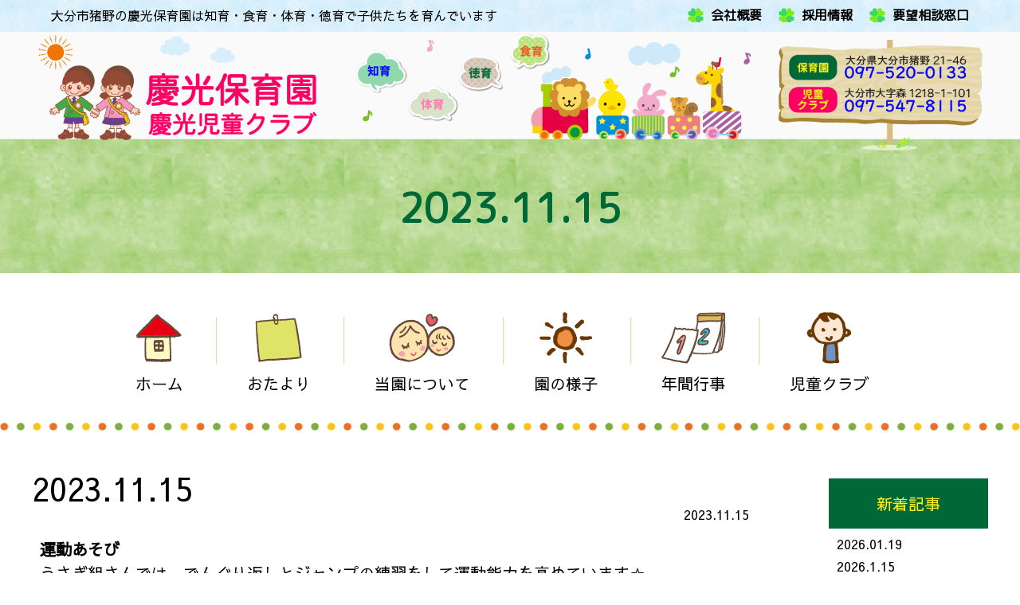

--- FILE ---
content_type: text/html; charset=UTF-8
request_url: https://keikouhoikuen.com/usagi/17165/
body_size: 11136
content:
<!DOCTYPE html>
<html lang="ja">
<head>
<meta charset="UTF-8">
<meta name="viewport" content="width=device-width">
<link rel="stylesheet" href="https://keikouhoikuen.com/wp-content/themes/keikou/style.css">
<link rel="stylesheet" href="https://keikouhoikuen.com/wp-content/themes/keikou/destyle.css">
<link href="https://fonts.googleapis.com/css?family=M+PLUS+Rounded+1c" rel="stylesheet">
<link href="https://fonts.googleapis.com/css?family=Sawarabi+Gothic" rel="stylesheet">
<script src="https://keikouhoikuen.com/wp-content/themes/keikou/js/jQuery.js"></script>
<script src="https://keikouhoikuen.com/wp-content/themes/keikou/js/java.js"></script>
<script src="https://keikouhoikuen.com/wp-content/themes/keikou/js/settei.js"></script>
<script src="https://ajax.googleapis.com/ajax/libs/jquery/1.11.1/jquery.min.js"></script>
<!--icon-->
<link rel="icon" href="https://keikouhoikuen.com//wp-content/themes/keikou/img/favicon.png">
<link rel="apple-touch-icon" href="https://keikouhoikuen.com//wp-content/themes/keikou/img/favicon.png" sizes="180x180">
<!--/icon-->

		<!-- All in One SEO 4.9.3 - aioseo.com -->
	<meta name="description" content="運動あそび うさぎ組さんでは、でんぐり返しとジャンプの練習をして運動能力を高めています☆ でんぐり返しの練習を" />
	<meta name="robots" content="max-image-preview:large" />
	<meta name="author" content="keikou-hoikuen"/>
	<link rel="canonical" href="https://keikouhoikuen.com/usagi/17165/" />
	<meta name="generator" content="All in One SEO (AIOSEO) 4.9.3" />
		<meta property="og:locale" content="ja_JP" />
		<meta property="og:site_name" content="大分市猪野の認可保育園　慶光保育園｜知育・食育・体育・徳育で子供たちを育んでいます - 慶光保育園は大分市猪野にある安心の認可保育園です。知育・食育・体育・徳育で子供たちを育んでいます。3か月～就学前のお子様まで入園を受け付けています。また、保護者が昼間家庭にいない児童を対象として、学童施設「慶光児童クラブ」の運営も行っています。" />
		<meta property="og:type" content="article" />
		<meta property="og:title" content="2023.11.15 - 大分市猪野の認可保育園 慶光保育園｜知育・食育・体育・徳育で子供たちを育んでいます" />
		<meta property="og:description" content="運動あそび うさぎ組さんでは、でんぐり返しとジャンプの練習をして運動能力を高めています☆ でんぐり返しの練習を" />
		<meta property="og:url" content="https://keikouhoikuen.com/usagi/17165/" />
		<meta property="og:image" content="https://keikouhoikuen.com/wp-content/uploads/2021/05/favicon.png" />
		<meta property="og:image:secure_url" content="https://keikouhoikuen.com/wp-content/uploads/2021/05/favicon.png" />
		<meta property="og:image:width" content="181" />
		<meta property="og:image:height" content="180" />
		<meta property="article:published_time" content="2023-11-15T04:05:42+00:00" />
		<meta property="article:modified_time" content="2023-11-16T04:14:16+00:00" />
		<meta name="twitter:card" content="summary" />
		<meta name="twitter:title" content="2023.11.15 - 大分市猪野の認可保育園 慶光保育園｜知育・食育・体育・徳育で子供たちを育んでいます" />
		<meta name="twitter:description" content="運動あそび うさぎ組さんでは、でんぐり返しとジャンプの練習をして運動能力を高めています☆ でんぐり返しの練習を" />
		<meta name="twitter:image" content="https://keikouhoikuen.com/wp-content/uploads/2021/05/favicon.png" />
		<script type="application/ld+json" class="aioseo-schema">
			{"@context":"https:\/\/schema.org","@graph":[{"@type":"BlogPosting","@id":"https:\/\/keikouhoikuen.com\/usagi\/17165\/#blogposting","name":"2023.11.15 - \u5927\u5206\u5e02\u732a\u91ce\u306e\u8a8d\u53ef\u4fdd\u80b2\u5712 \u6176\u5149\u4fdd\u80b2\u5712\uff5c\u77e5\u80b2\u30fb\u98df\u80b2\u30fb\u4f53\u80b2\u30fb\u5fb3\u80b2\u3067\u5b50\u4f9b\u305f\u3061\u3092\u80b2\u3093\u3067\u3044\u307e\u3059","headline":"2023.11.15","author":{"@id":"https:\/\/keikouhoikuen.com\/author\/1371719359c7c7538f017c1a84c0966a2387dc98\/#author"},"publisher":{"@id":"https:\/\/keikouhoikuen.com\/#organization"},"image":{"@type":"ImageObject","url":"https:\/\/keikouhoikuen.com\/wp-content\/uploads\/2023\/11\/IMG_0883.jpeg","@id":"https:\/\/keikouhoikuen.com\/usagi\/17165\/#articleImage"},"datePublished":"2023-11-15T13:05:42+09:00","dateModified":"2023-11-16T13:14:16+09:00","inLanguage":"ja","mainEntityOfPage":{"@id":"https:\/\/keikouhoikuen.com\/usagi\/17165\/#webpage"},"isPartOf":{"@id":"https:\/\/keikouhoikuen.com\/usagi\/17165\/#webpage"},"articleSection":"\u3046\u3055\u304e"},{"@type":"BreadcrumbList","@id":"https:\/\/keikouhoikuen.com\/usagi\/17165\/#breadcrumblist","itemListElement":[{"@type":"ListItem","@id":"https:\/\/keikouhoikuen.com#listItem","position":1,"name":"\u30db\u30fc\u30e0","item":"https:\/\/keikouhoikuen.com","nextItem":{"@type":"ListItem","@id":"https:\/\/keikouhoikuen.com\/category\/usagi\/#listItem","name":"\u3046\u3055\u304e"}},{"@type":"ListItem","@id":"https:\/\/keikouhoikuen.com\/category\/usagi\/#listItem","position":2,"name":"\u3046\u3055\u304e","item":"https:\/\/keikouhoikuen.com\/category\/usagi\/","nextItem":{"@type":"ListItem","@id":"https:\/\/keikouhoikuen.com\/usagi\/17165\/#listItem","name":"2023.11.15"},"previousItem":{"@type":"ListItem","@id":"https:\/\/keikouhoikuen.com#listItem","name":"\u30db\u30fc\u30e0"}},{"@type":"ListItem","@id":"https:\/\/keikouhoikuen.com\/usagi\/17165\/#listItem","position":3,"name":"2023.11.15","previousItem":{"@type":"ListItem","@id":"https:\/\/keikouhoikuen.com\/category\/usagi\/#listItem","name":"\u3046\u3055\u304e"}}]},{"@type":"Organization","@id":"https:\/\/keikouhoikuen.com\/#organization","name":"\u5927\u5206\u5e02\u732a\u91ce\u306e\u8a8d\u53ef\u4fdd\u80b2\u5712\u3000\u6176\u5149\u4fdd\u80b2\u5712\uff5c\u77e5\u80b2\u30fb\u98df\u80b2\u30fb\u4f53\u80b2\u30fb\u5fb3\u80b2\u3067\u5b50\u4f9b\u305f\u3061\u3092\u80b2\u3093\u3067\u3044\u307e\u3059","description":"\u6176\u5149\u4fdd\u80b2\u5712\u306f\u5927\u5206\u5e02\u732a\u91ce\u306b\u3042\u308b\u5b89\u5fc3\u306e\u8a8d\u53ef\u4fdd\u80b2\u5712\u3067\u3059\u3002\u77e5\u80b2\u30fb\u98df\u80b2\u30fb\u4f53\u80b2\u30fb\u5fb3\u80b2\u3067\u5b50\u4f9b\u305f\u3061\u3092\u80b2\u3093\u3067\u3044\u307e\u3059\u30023\u304b\u6708\uff5e\u5c31\u5b66\u524d\u306e\u304a\u5b50\u69d8\u307e\u3067\u5165\u5712\u3092\u53d7\u3051\u4ed8\u3051\u3066\u3044\u307e\u3059\u3002\u307e\u305f\u3001\u4fdd\u8b77\u8005\u304c\u663c\u9593\u5bb6\u5ead\u306b\u3044\u306a\u3044\u5150\u7ae5\u3092\u5bfe\u8c61\u3068\u3057\u3066\u3001\u5b66\u7ae5\u65bd\u8a2d\u300c\u6176\u5149\u5150\u7ae5\u30af\u30e9\u30d6\u300d\u306e\u904b\u55b6\u3082\u884c\u3063\u3066\u3044\u307e\u3059\u3002","url":"https:\/\/keikouhoikuen.com\/","telephone":"+81975200133","logo":{"@type":"ImageObject","url":"https:\/\/keikouhoikuen.com\/wp-content\/uploads\/2021\/05\/favicon.png","@id":"https:\/\/keikouhoikuen.com\/usagi\/17165\/#organizationLogo","width":181,"height":180},"image":{"@id":"https:\/\/keikouhoikuen.com\/usagi\/17165\/#organizationLogo"}},{"@type":"Person","@id":"https:\/\/keikouhoikuen.com\/author\/1371719359c7c7538f017c1a84c0966a2387dc98\/#author","url":"https:\/\/keikouhoikuen.com\/author\/1371719359c7c7538f017c1a84c0966a2387dc98\/","name":"keikou-hoikuen","image":{"@type":"ImageObject","@id":"https:\/\/keikouhoikuen.com\/usagi\/17165\/#authorImage","url":"https:\/\/secure.gravatar.com\/avatar\/296826a2e6fd59c4498a0a53c432976099760d96fd1a9ce6e15b93319462da18?s=96&d=mm&r=g","width":96,"height":96,"caption":"keikou-hoikuen"}},{"@type":"WebPage","@id":"https:\/\/keikouhoikuen.com\/usagi\/17165\/#webpage","url":"https:\/\/keikouhoikuen.com\/usagi\/17165\/","name":"2023.11.15 - \u5927\u5206\u5e02\u732a\u91ce\u306e\u8a8d\u53ef\u4fdd\u80b2\u5712 \u6176\u5149\u4fdd\u80b2\u5712\uff5c\u77e5\u80b2\u30fb\u98df\u80b2\u30fb\u4f53\u80b2\u30fb\u5fb3\u80b2\u3067\u5b50\u4f9b\u305f\u3061\u3092\u80b2\u3093\u3067\u3044\u307e\u3059","description":"\u904b\u52d5\u3042\u305d\u3073 \u3046\u3055\u304e\u7d44\u3055\u3093\u3067\u306f\u3001\u3067\u3093\u3050\u308a\u8fd4\u3057\u3068\u30b8\u30e3\u30f3\u30d7\u306e\u7df4\u7fd2\u3092\u3057\u3066\u904b\u52d5\u80fd\u529b\u3092\u9ad8\u3081\u3066\u3044\u307e\u3059\u2606 \u3067\u3093\u3050\u308a\u8fd4\u3057\u306e\u7df4\u7fd2\u3092","inLanguage":"ja","isPartOf":{"@id":"https:\/\/keikouhoikuen.com\/#website"},"breadcrumb":{"@id":"https:\/\/keikouhoikuen.com\/usagi\/17165\/#breadcrumblist"},"author":{"@id":"https:\/\/keikouhoikuen.com\/author\/1371719359c7c7538f017c1a84c0966a2387dc98\/#author"},"creator":{"@id":"https:\/\/keikouhoikuen.com\/author\/1371719359c7c7538f017c1a84c0966a2387dc98\/#author"},"datePublished":"2023-11-15T13:05:42+09:00","dateModified":"2023-11-16T13:14:16+09:00"},{"@type":"WebSite","@id":"https:\/\/keikouhoikuen.com\/#website","url":"https:\/\/keikouhoikuen.com\/","name":"\u5927\u5206\u5e02\u732a\u91ce\u306e\u8a8d\u53ef\u4fdd\u80b2\u5712\u3000\u6176\u5149\u4fdd\u80b2\u5712\uff5c\u77e5\u80b2\u30fb\u98df\u80b2\u30fb\u4f53\u80b2\u30fb\u5fb3\u80b2\u3067\u5b50\u4f9b\u305f\u3061\u3092\u80b2\u3093\u3067\u3044\u307e\u3059","description":"\u6176\u5149\u4fdd\u80b2\u5712\u306f\u5927\u5206\u5e02\u732a\u91ce\u306b\u3042\u308b\u5b89\u5fc3\u306e\u8a8d\u53ef\u4fdd\u80b2\u5712\u3067\u3059\u3002\u77e5\u80b2\u30fb\u98df\u80b2\u30fb\u4f53\u80b2\u30fb\u5fb3\u80b2\u3067\u5b50\u4f9b\u305f\u3061\u3092\u80b2\u3093\u3067\u3044\u307e\u3059\u30023\u304b\u6708\uff5e\u5c31\u5b66\u524d\u306e\u304a\u5b50\u69d8\u307e\u3067\u5165\u5712\u3092\u53d7\u3051\u4ed8\u3051\u3066\u3044\u307e\u3059\u3002\u307e\u305f\u3001\u4fdd\u8b77\u8005\u304c\u663c\u9593\u5bb6\u5ead\u306b\u3044\u306a\u3044\u5150\u7ae5\u3092\u5bfe\u8c61\u3068\u3057\u3066\u3001\u5b66\u7ae5\u65bd\u8a2d\u300c\u6176\u5149\u5150\u7ae5\u30af\u30e9\u30d6\u300d\u306e\u904b\u55b6\u3082\u884c\u3063\u3066\u3044\u307e\u3059\u3002","inLanguage":"ja","publisher":{"@id":"https:\/\/keikouhoikuen.com\/#organization"}}]}
		</script>
		<!-- All in One SEO -->

<link rel='dns-prefetch' href='//ajaxzip3.googlecode.com' />
<link rel="alternate" title="oEmbed (JSON)" type="application/json+oembed" href="https://keikouhoikuen.com/wp-json/oembed/1.0/embed?url=https%3A%2F%2Fkeikouhoikuen.com%2Fusagi%2F17165%2F" />
<link rel="alternate" title="oEmbed (XML)" type="text/xml+oembed" href="https://keikouhoikuen.com/wp-json/oembed/1.0/embed?url=https%3A%2F%2Fkeikouhoikuen.com%2Fusagi%2F17165%2F&#038;format=xml" />
<style id='wp-img-auto-sizes-contain-inline-css' type='text/css'>
img:is([sizes=auto i],[sizes^="auto," i]){contain-intrinsic-size:3000px 1500px}
/*# sourceURL=wp-img-auto-sizes-contain-inline-css */
</style>
<style id='wp-emoji-styles-inline-css' type='text/css'>

	img.wp-smiley, img.emoji {
		display: inline !important;
		border: none !important;
		box-shadow: none !important;
		height: 1em !important;
		width: 1em !important;
		margin: 0 0.07em !important;
		vertical-align: -0.1em !important;
		background: none !important;
		padding: 0 !important;
	}
/*# sourceURL=wp-emoji-styles-inline-css */
</style>
<style id='wp-block-library-inline-css' type='text/css'>
:root{--wp-block-synced-color:#7a00df;--wp-block-synced-color--rgb:122,0,223;--wp-bound-block-color:var(--wp-block-synced-color);--wp-editor-canvas-background:#ddd;--wp-admin-theme-color:#007cba;--wp-admin-theme-color--rgb:0,124,186;--wp-admin-theme-color-darker-10:#006ba1;--wp-admin-theme-color-darker-10--rgb:0,107,160.5;--wp-admin-theme-color-darker-20:#005a87;--wp-admin-theme-color-darker-20--rgb:0,90,135;--wp-admin-border-width-focus:2px}@media (min-resolution:192dpi){:root{--wp-admin-border-width-focus:1.5px}}.wp-element-button{cursor:pointer}:root .has-very-light-gray-background-color{background-color:#eee}:root .has-very-dark-gray-background-color{background-color:#313131}:root .has-very-light-gray-color{color:#eee}:root .has-very-dark-gray-color{color:#313131}:root .has-vivid-green-cyan-to-vivid-cyan-blue-gradient-background{background:linear-gradient(135deg,#00d084,#0693e3)}:root .has-purple-crush-gradient-background{background:linear-gradient(135deg,#34e2e4,#4721fb 50%,#ab1dfe)}:root .has-hazy-dawn-gradient-background{background:linear-gradient(135deg,#faaca8,#dad0ec)}:root .has-subdued-olive-gradient-background{background:linear-gradient(135deg,#fafae1,#67a671)}:root .has-atomic-cream-gradient-background{background:linear-gradient(135deg,#fdd79a,#004a59)}:root .has-nightshade-gradient-background{background:linear-gradient(135deg,#330968,#31cdcf)}:root .has-midnight-gradient-background{background:linear-gradient(135deg,#020381,#2874fc)}:root{--wp--preset--font-size--normal:16px;--wp--preset--font-size--huge:42px}.has-regular-font-size{font-size:1em}.has-larger-font-size{font-size:2.625em}.has-normal-font-size{font-size:var(--wp--preset--font-size--normal)}.has-huge-font-size{font-size:var(--wp--preset--font-size--huge)}.has-text-align-center{text-align:center}.has-text-align-left{text-align:left}.has-text-align-right{text-align:right}.has-fit-text{white-space:nowrap!important}#end-resizable-editor-section{display:none}.aligncenter{clear:both}.items-justified-left{justify-content:flex-start}.items-justified-center{justify-content:center}.items-justified-right{justify-content:flex-end}.items-justified-space-between{justify-content:space-between}.screen-reader-text{border:0;clip-path:inset(50%);height:1px;margin:-1px;overflow:hidden;padding:0;position:absolute;width:1px;word-wrap:normal!important}.screen-reader-text:focus{background-color:#ddd;clip-path:none;color:#444;display:block;font-size:1em;height:auto;left:5px;line-height:normal;padding:15px 23px 14px;text-decoration:none;top:5px;width:auto;z-index:100000}html :where(.has-border-color){border-style:solid}html :where([style*=border-top-color]){border-top-style:solid}html :where([style*=border-right-color]){border-right-style:solid}html :where([style*=border-bottom-color]){border-bottom-style:solid}html :where([style*=border-left-color]){border-left-style:solid}html :where([style*=border-width]){border-style:solid}html :where([style*=border-top-width]){border-top-style:solid}html :where([style*=border-right-width]){border-right-style:solid}html :where([style*=border-bottom-width]){border-bottom-style:solid}html :where([style*=border-left-width]){border-left-style:solid}html :where(img[class*=wp-image-]){height:auto;max-width:100%}:where(figure){margin:0 0 1em}html :where(.is-position-sticky){--wp-admin--admin-bar--position-offset:var(--wp-admin--admin-bar--height,0px)}@media screen and (max-width:600px){html :where(.is-position-sticky){--wp-admin--admin-bar--position-offset:0px}}

/*# sourceURL=wp-block-library-inline-css */
</style><style id='global-styles-inline-css' type='text/css'>
:root{--wp--preset--aspect-ratio--square: 1;--wp--preset--aspect-ratio--4-3: 4/3;--wp--preset--aspect-ratio--3-4: 3/4;--wp--preset--aspect-ratio--3-2: 3/2;--wp--preset--aspect-ratio--2-3: 2/3;--wp--preset--aspect-ratio--16-9: 16/9;--wp--preset--aspect-ratio--9-16: 9/16;--wp--preset--color--black: #000000;--wp--preset--color--cyan-bluish-gray: #abb8c3;--wp--preset--color--white: #ffffff;--wp--preset--color--pale-pink: #f78da7;--wp--preset--color--vivid-red: #cf2e2e;--wp--preset--color--luminous-vivid-orange: #ff6900;--wp--preset--color--luminous-vivid-amber: #fcb900;--wp--preset--color--light-green-cyan: #7bdcb5;--wp--preset--color--vivid-green-cyan: #00d084;--wp--preset--color--pale-cyan-blue: #8ed1fc;--wp--preset--color--vivid-cyan-blue: #0693e3;--wp--preset--color--vivid-purple: #9b51e0;--wp--preset--gradient--vivid-cyan-blue-to-vivid-purple: linear-gradient(135deg,rgb(6,147,227) 0%,rgb(155,81,224) 100%);--wp--preset--gradient--light-green-cyan-to-vivid-green-cyan: linear-gradient(135deg,rgb(122,220,180) 0%,rgb(0,208,130) 100%);--wp--preset--gradient--luminous-vivid-amber-to-luminous-vivid-orange: linear-gradient(135deg,rgb(252,185,0) 0%,rgb(255,105,0) 100%);--wp--preset--gradient--luminous-vivid-orange-to-vivid-red: linear-gradient(135deg,rgb(255,105,0) 0%,rgb(207,46,46) 100%);--wp--preset--gradient--very-light-gray-to-cyan-bluish-gray: linear-gradient(135deg,rgb(238,238,238) 0%,rgb(169,184,195) 100%);--wp--preset--gradient--cool-to-warm-spectrum: linear-gradient(135deg,rgb(74,234,220) 0%,rgb(151,120,209) 20%,rgb(207,42,186) 40%,rgb(238,44,130) 60%,rgb(251,105,98) 80%,rgb(254,248,76) 100%);--wp--preset--gradient--blush-light-purple: linear-gradient(135deg,rgb(255,206,236) 0%,rgb(152,150,240) 100%);--wp--preset--gradient--blush-bordeaux: linear-gradient(135deg,rgb(254,205,165) 0%,rgb(254,45,45) 50%,rgb(107,0,62) 100%);--wp--preset--gradient--luminous-dusk: linear-gradient(135deg,rgb(255,203,112) 0%,rgb(199,81,192) 50%,rgb(65,88,208) 100%);--wp--preset--gradient--pale-ocean: linear-gradient(135deg,rgb(255,245,203) 0%,rgb(182,227,212) 50%,rgb(51,167,181) 100%);--wp--preset--gradient--electric-grass: linear-gradient(135deg,rgb(202,248,128) 0%,rgb(113,206,126) 100%);--wp--preset--gradient--midnight: linear-gradient(135deg,rgb(2,3,129) 0%,rgb(40,116,252) 100%);--wp--preset--font-size--small: 13px;--wp--preset--font-size--medium: 20px;--wp--preset--font-size--large: 36px;--wp--preset--font-size--x-large: 42px;--wp--preset--spacing--20: 0.44rem;--wp--preset--spacing--30: 0.67rem;--wp--preset--spacing--40: 1rem;--wp--preset--spacing--50: 1.5rem;--wp--preset--spacing--60: 2.25rem;--wp--preset--spacing--70: 3.38rem;--wp--preset--spacing--80: 5.06rem;--wp--preset--shadow--natural: 6px 6px 9px rgba(0, 0, 0, 0.2);--wp--preset--shadow--deep: 12px 12px 50px rgba(0, 0, 0, 0.4);--wp--preset--shadow--sharp: 6px 6px 0px rgba(0, 0, 0, 0.2);--wp--preset--shadow--outlined: 6px 6px 0px -3px rgb(255, 255, 255), 6px 6px rgb(0, 0, 0);--wp--preset--shadow--crisp: 6px 6px 0px rgb(0, 0, 0);}:where(.is-layout-flex){gap: 0.5em;}:where(.is-layout-grid){gap: 0.5em;}body .is-layout-flex{display: flex;}.is-layout-flex{flex-wrap: wrap;align-items: center;}.is-layout-flex > :is(*, div){margin: 0;}body .is-layout-grid{display: grid;}.is-layout-grid > :is(*, div){margin: 0;}:where(.wp-block-columns.is-layout-flex){gap: 2em;}:where(.wp-block-columns.is-layout-grid){gap: 2em;}:where(.wp-block-post-template.is-layout-flex){gap: 1.25em;}:where(.wp-block-post-template.is-layout-grid){gap: 1.25em;}.has-black-color{color: var(--wp--preset--color--black) !important;}.has-cyan-bluish-gray-color{color: var(--wp--preset--color--cyan-bluish-gray) !important;}.has-white-color{color: var(--wp--preset--color--white) !important;}.has-pale-pink-color{color: var(--wp--preset--color--pale-pink) !important;}.has-vivid-red-color{color: var(--wp--preset--color--vivid-red) !important;}.has-luminous-vivid-orange-color{color: var(--wp--preset--color--luminous-vivid-orange) !important;}.has-luminous-vivid-amber-color{color: var(--wp--preset--color--luminous-vivid-amber) !important;}.has-light-green-cyan-color{color: var(--wp--preset--color--light-green-cyan) !important;}.has-vivid-green-cyan-color{color: var(--wp--preset--color--vivid-green-cyan) !important;}.has-pale-cyan-blue-color{color: var(--wp--preset--color--pale-cyan-blue) !important;}.has-vivid-cyan-blue-color{color: var(--wp--preset--color--vivid-cyan-blue) !important;}.has-vivid-purple-color{color: var(--wp--preset--color--vivid-purple) !important;}.has-black-background-color{background-color: var(--wp--preset--color--black) !important;}.has-cyan-bluish-gray-background-color{background-color: var(--wp--preset--color--cyan-bluish-gray) !important;}.has-white-background-color{background-color: var(--wp--preset--color--white) !important;}.has-pale-pink-background-color{background-color: var(--wp--preset--color--pale-pink) !important;}.has-vivid-red-background-color{background-color: var(--wp--preset--color--vivid-red) !important;}.has-luminous-vivid-orange-background-color{background-color: var(--wp--preset--color--luminous-vivid-orange) !important;}.has-luminous-vivid-amber-background-color{background-color: var(--wp--preset--color--luminous-vivid-amber) !important;}.has-light-green-cyan-background-color{background-color: var(--wp--preset--color--light-green-cyan) !important;}.has-vivid-green-cyan-background-color{background-color: var(--wp--preset--color--vivid-green-cyan) !important;}.has-pale-cyan-blue-background-color{background-color: var(--wp--preset--color--pale-cyan-blue) !important;}.has-vivid-cyan-blue-background-color{background-color: var(--wp--preset--color--vivid-cyan-blue) !important;}.has-vivid-purple-background-color{background-color: var(--wp--preset--color--vivid-purple) !important;}.has-black-border-color{border-color: var(--wp--preset--color--black) !important;}.has-cyan-bluish-gray-border-color{border-color: var(--wp--preset--color--cyan-bluish-gray) !important;}.has-white-border-color{border-color: var(--wp--preset--color--white) !important;}.has-pale-pink-border-color{border-color: var(--wp--preset--color--pale-pink) !important;}.has-vivid-red-border-color{border-color: var(--wp--preset--color--vivid-red) !important;}.has-luminous-vivid-orange-border-color{border-color: var(--wp--preset--color--luminous-vivid-orange) !important;}.has-luminous-vivid-amber-border-color{border-color: var(--wp--preset--color--luminous-vivid-amber) !important;}.has-light-green-cyan-border-color{border-color: var(--wp--preset--color--light-green-cyan) !important;}.has-vivid-green-cyan-border-color{border-color: var(--wp--preset--color--vivid-green-cyan) !important;}.has-pale-cyan-blue-border-color{border-color: var(--wp--preset--color--pale-cyan-blue) !important;}.has-vivid-cyan-blue-border-color{border-color: var(--wp--preset--color--vivid-cyan-blue) !important;}.has-vivid-purple-border-color{border-color: var(--wp--preset--color--vivid-purple) !important;}.has-vivid-cyan-blue-to-vivid-purple-gradient-background{background: var(--wp--preset--gradient--vivid-cyan-blue-to-vivid-purple) !important;}.has-light-green-cyan-to-vivid-green-cyan-gradient-background{background: var(--wp--preset--gradient--light-green-cyan-to-vivid-green-cyan) !important;}.has-luminous-vivid-amber-to-luminous-vivid-orange-gradient-background{background: var(--wp--preset--gradient--luminous-vivid-amber-to-luminous-vivid-orange) !important;}.has-luminous-vivid-orange-to-vivid-red-gradient-background{background: var(--wp--preset--gradient--luminous-vivid-orange-to-vivid-red) !important;}.has-very-light-gray-to-cyan-bluish-gray-gradient-background{background: var(--wp--preset--gradient--very-light-gray-to-cyan-bluish-gray) !important;}.has-cool-to-warm-spectrum-gradient-background{background: var(--wp--preset--gradient--cool-to-warm-spectrum) !important;}.has-blush-light-purple-gradient-background{background: var(--wp--preset--gradient--blush-light-purple) !important;}.has-blush-bordeaux-gradient-background{background: var(--wp--preset--gradient--blush-bordeaux) !important;}.has-luminous-dusk-gradient-background{background: var(--wp--preset--gradient--luminous-dusk) !important;}.has-pale-ocean-gradient-background{background: var(--wp--preset--gradient--pale-ocean) !important;}.has-electric-grass-gradient-background{background: var(--wp--preset--gradient--electric-grass) !important;}.has-midnight-gradient-background{background: var(--wp--preset--gradient--midnight) !important;}.has-small-font-size{font-size: var(--wp--preset--font-size--small) !important;}.has-medium-font-size{font-size: var(--wp--preset--font-size--medium) !important;}.has-large-font-size{font-size: var(--wp--preset--font-size--large) !important;}.has-x-large-font-size{font-size: var(--wp--preset--font-size--x-large) !important;}
/*# sourceURL=global-styles-inline-css */
</style>

<style id='classic-theme-styles-inline-css' type='text/css'>
/*! This file is auto-generated */
.wp-block-button__link{color:#fff;background-color:#32373c;border-radius:9999px;box-shadow:none;text-decoration:none;padding:calc(.667em + 2px) calc(1.333em + 2px);font-size:1.125em}.wp-block-file__button{background:#32373c;color:#fff;text-decoration:none}
/*# sourceURL=/wp-includes/css/classic-themes.min.css */
</style>
<script type="text/javascript" src="https://keikouhoikuen.com/wp-includes/js/jquery/jquery.min.js?ver=3.7.1" id="jquery-core-js"></script>
<script type="text/javascript" src="https://keikouhoikuen.com/wp-includes/js/jquery/jquery-migrate.min.js?ver=3.4.1" id="jquery-migrate-js"></script>
<link rel="https://api.w.org/" href="https://keikouhoikuen.com/wp-json/" /><link rel="alternate" title="JSON" type="application/json" href="https://keikouhoikuen.com/wp-json/wp/v2/posts/17165" /><link rel="EditURI" type="application/rsd+xml" title="RSD" href="https://keikouhoikuen.com/xmlrpc.php?rsd" />
<meta name="generator" content="WordPress 6.9" />
<link rel='shortlink' href='https://keikouhoikuen.com/?p=17165' />
</head>
<body>
<div id="page_top"><a href="#"></a></div>
	<header>
		<div id="top_wrapsp">
			<div><a href="https://keikouhoikuen.com/"><img src="https://keikouhoikuen.com/wp-content/themes/keikou/img/splogo.png" style="width:70%; margin:20px 0 0 20px;"></a></div>
			<div style="text-align: center; padding:30px 0px;"><a href="tel:097-520-0133"><img src="https://keikouhoikuen.com/wp-content/themes/keikou/img/sptel.png" style="max-width: 80%;"></a><br><br><a href="tel:097-547-8115"><img src="https://keikouhoikuen.com/wp-content/themes/keikou/img/sptel2.png" style="max-width:80%;"></a></div>
		</div>
		<div id="top_wrap">
			<div id="h1">
				<h1>大分市猪野の慶光保育園は知育・食育・体育・徳育で子供たちを育んでいます</h1>
				<ul id="top_ul">
					<li><a href="https://keikouhoikuen.com/company">会社概要</a></li>
					<li><a href="https://keikouhoikuen.com/recruit">採用情報</a></li>
					<li><a href="https://keikouhoikuen.com/contact">要望相談窓口</a></li>
				</ul>
			</div>
		</div>
		
		<div id="logo_area"><img src="https://keikouhoikuen.com/wp-content/themes/keikou/img/header.png" alt="大分市猪野の慶光保育園"></div>
	</header>
		<h2 id="slide2">2023.11.15</h2>

		
		
		<div id="menu">
			<ul>
				<li><a href="https://keikouhoikuen.com/"><img src="https://keikouhoikuen.com/wp-content/themes/keikou/img/menu01.png"><p>ホーム</p></a></li>
				<li><a href="https://keikouhoikuen.com/information"><img src="https://keikouhoikuen.com/wp-content/themes/keikou/img/menu02.png"><p>おたより</p></a></li>
				<li><a href="https://keikouhoikuen.com/about"><img src="https://keikouhoikuen.com/wp-content/themes/keikou/img/menu03.png"><p>当園について</p></a></li>
				<li><a href="https://keikouhoikuen.com/flow"><img src="https://keikouhoikuen.com/wp-content/themes/keikou/img/menu04.png"><p>園の様子</p></a></li>
				<li><a href="https://keikouhoikuen.com/event"><img src="https://keikouhoikuen.com/wp-content/themes/keikou/img/menu05.png"><p>年間行事</p></a></li>
				<li><a href="https://keikouhoikuen.com/club"><img src="https://keikouhoikuen.com/wp-content/themes/keikou/img/menu07.png"><p>児童クラブ</p></a></li>
			</ul>
		</div>
		
		<div class="hr"><img src="https://keikouhoikuen.com/wp-content/themes/keikou/img/hr.png"></div>


<!--スマホメニュー-->
<div class="hm_wrap">
	<input id="hm_menu" type="checkbox" name="hm_menu" class="hm_menu_check"/>
	<label for="hm_menu" class="hm_btn"></label>

		<nav class="hm_menu_wrap">
			<ul class="hm_list">
				<li><a href="https://keikouhoikuen.com/">ホーム</a></li>
				<li><a href="https://keikouhoikuen.com//about">当園について</a></li>
				<li><a href="https://keikouhoikuen.com//flow">園の様子</a></li>
				<li><a href="https://keikouhoikuen.com//event">年間行事</a></li>
				<li><a href="https://keikouhoikuen.com//information">おたより</a></li>
				<li><a href="https://keikouhoikuen.com//shokuiku">食育について</a></li>
				<li><a href="https://keikouhoikuen.com//club">児童クラブ</a></li>
				<li><a href="https://snapsnap.jp/">スナップスナップ</a></li>
				<li><a href="https://keikouhoikuen.com//contact">要望相談窓口</a></li>
				<li><a href="https://keikouhoikuen.com//recruit">採用情報</a></li>
				<li><a href="https://keikouhoikuen.com//company">会社概要</a></li>
			</ul>
		</nav>
</div>
<!--スマホメニューここまで-->



    <!--コンテンツ-->
<div class="blog_block">
<div class="sinwrap">

  <h3 class="blog_title">2023.11.15</h3>
  <div class="time"><time datetime="2023-11-15">2023.11.15</time></div>


  <div class="blog_con"><p><strong>運動あそび</strong></p>
<p>うさぎ組さんでは、でんぐり返しとジャンプの練習をして運動能力を高めています☆</p>
<p>でんぐり返しの練習をすることで、全身をコントロールする力が鍛えられ、体重移動の感覚や踏み込むタイミング、勢いのつけ方などは、他の運動をする時にも応用が効きます。さらに、転んだ時にとっさに手をついたりすることもできるようになり、怪我を減らすことにも役立ちますよ。</p>
<p><img fetchpriority="high" decoding="async" src="https://keikouhoikuen.com/wp-content/uploads/2023/11/IMG_0883-225x300.jpeg" alt="" width="225" height="300" class="alignnone size-medium wp-image-17167" srcset="https://keikouhoikuen.com/wp-content/uploads/2023/11/IMG_0883-225x300.jpeg 225w, https://keikouhoikuen.com/wp-content/uploads/2023/11/IMG_0883-768x1024.jpeg 768w, https://keikouhoikuen.com/wp-content/uploads/2023/11/IMG_0883-1152x1536.jpeg 1152w, https://keikouhoikuen.com/wp-content/uploads/2023/11/IMG_0883-1536x2048.jpeg 1536w, https://keikouhoikuen.com/wp-content/uploads/2023/11/IMG_0883-scaled.jpeg 1920w" sizes="(max-width: 225px) 100vw, 225px" /> <img decoding="async" src="https://keikouhoikuen.com/wp-content/uploads/2023/11/IMG_0884-225x300.jpeg" alt="" width="225" height="300" class="alignnone size-medium wp-image-17168" srcset="https://keikouhoikuen.com/wp-content/uploads/2023/11/IMG_0884-225x300.jpeg 225w, https://keikouhoikuen.com/wp-content/uploads/2023/11/IMG_0884-768x1024.jpeg 768w, https://keikouhoikuen.com/wp-content/uploads/2023/11/IMG_0884-1152x1536.jpeg 1152w, https://keikouhoikuen.com/wp-content/uploads/2023/11/IMG_0884-1536x2048.jpeg 1536w, https://keikouhoikuen.com/wp-content/uploads/2023/11/IMG_0884-scaled.jpeg 1920w" sizes="(max-width: 225px) 100vw, 225px" /> <img decoding="async" src="https://keikouhoikuen.com/wp-content/uploads/2023/11/IMG_0886-225x300.jpeg" alt="" width="225" height="300" class="alignnone size-medium wp-image-17169" srcset="https://keikouhoikuen.com/wp-content/uploads/2023/11/IMG_0886-225x300.jpeg 225w, https://keikouhoikuen.com/wp-content/uploads/2023/11/IMG_0886-768x1024.jpeg 768w, https://keikouhoikuen.com/wp-content/uploads/2023/11/IMG_0886-1152x1536.jpeg 1152w, https://keikouhoikuen.com/wp-content/uploads/2023/11/IMG_0886-1536x2048.jpeg 1536w, https://keikouhoikuen.com/wp-content/uploads/2023/11/IMG_0886-scaled.jpeg 1920w" sizes="(max-width: 225px) 100vw, 225px" /> <img loading="lazy" decoding="async" src="https://keikouhoikuen.com/wp-content/uploads/2023/11/IMG_0885-225x300.jpeg" alt="" width="225" height="300" class="alignnone size-medium wp-image-17170" srcset="https://keikouhoikuen.com/wp-content/uploads/2023/11/IMG_0885-225x300.jpeg 225w, https://keikouhoikuen.com/wp-content/uploads/2023/11/IMG_0885-768x1024.jpeg 768w, https://keikouhoikuen.com/wp-content/uploads/2023/11/IMG_0885-1152x1536.jpeg 1152w, https://keikouhoikuen.com/wp-content/uploads/2023/11/IMG_0885-1536x2048.jpeg 1536w, https://keikouhoikuen.com/wp-content/uploads/2023/11/IMG_0885-scaled.jpeg 1920w" sizes="auto, (max-width: 225px) 100vw, 225px" /> <img loading="lazy" decoding="async" src="https://keikouhoikuen.com/wp-content/uploads/2023/11/IMG_0894-300x225.jpeg" alt="" width="300" height="225" class="alignnone size-medium wp-image-17171" srcset="https://keikouhoikuen.com/wp-content/uploads/2023/11/IMG_0894-300x225.jpeg 300w, https://keikouhoikuen.com/wp-content/uploads/2023/11/IMG_0894-1024x768.jpeg 1024w, https://keikouhoikuen.com/wp-content/uploads/2023/11/IMG_0894-768x576.jpeg 768w, https://keikouhoikuen.com/wp-content/uploads/2023/11/IMG_0894-1536x1152.jpeg 1536w, https://keikouhoikuen.com/wp-content/uploads/2023/11/IMG_0894-2048x1536.jpeg 2048w" sizes="auto, (max-width: 300px) 100vw, 300px" /> <img loading="lazy" decoding="async" src="https://keikouhoikuen.com/wp-content/uploads/2023/11/IMG_0895-300x225.jpeg" alt="" width="300" height="225" class="alignnone size-medium wp-image-17172" srcset="https://keikouhoikuen.com/wp-content/uploads/2023/11/IMG_0895-300x225.jpeg 300w, https://keikouhoikuen.com/wp-content/uploads/2023/11/IMG_0895-1024x768.jpeg 1024w, https://keikouhoikuen.com/wp-content/uploads/2023/11/IMG_0895-768x576.jpeg 768w, https://keikouhoikuen.com/wp-content/uploads/2023/11/IMG_0895-1536x1152.jpeg 1536w, https://keikouhoikuen.com/wp-content/uploads/2023/11/IMG_0895-2048x1536.jpeg 2048w" sizes="auto, (max-width: 300px) 100vw, 300px" /> <img loading="lazy" decoding="async" src="https://keikouhoikuen.com/wp-content/uploads/2023/11/IMG_0901-300x225.jpeg" alt="" width="300" height="225" class="alignnone size-medium wp-image-17173" srcset="https://keikouhoikuen.com/wp-content/uploads/2023/11/IMG_0901-300x225.jpeg 300w, https://keikouhoikuen.com/wp-content/uploads/2023/11/IMG_0901-1024x768.jpeg 1024w, https://keikouhoikuen.com/wp-content/uploads/2023/11/IMG_0901-768x576.jpeg 768w, https://keikouhoikuen.com/wp-content/uploads/2023/11/IMG_0901-1536x1152.jpeg 1536w, https://keikouhoikuen.com/wp-content/uploads/2023/11/IMG_0901-2048x1536.jpeg 2048w" sizes="auto, (max-width: 300px) 100vw, 300px" /></p>
<p>&nbsp;</p>
<p>最初は「できない」と言っていた子も手を添えながらコツを伝えていくことで、だんだんできるようになり、「せんせい　みてて！」と嬉しそうに見せてくれるようになりました。補助なしでできるようになる子も増えてきましたよ♪</p>
<p>なかなかできず苦戦している子の姿も見られますが、寄り添いながら一緒に取り組んでいきたいと思っています。</p>
<p>子どもたちには、園内ではゆい先生がいない時はしないことや家でするときはお家の人と一緒にするように伝えています。安全面を考慮して指導していますので、もしお家でされる際は布団やマットの上などの柔らかいところでするようにしてくださいね☆</p>
<p>&nbsp;</p>
<p>できるようになる喜びを感じることで&#8221;挑戦しよう&#8221;&#8221;やってみたい&#8221;という気持ちがどんどん芽生え、いろんな面で成長できるようになります。これからも子ども達一人ひとりのペースに合わせながら自信に繋がるように援助していきたいと思っています♪</p>
<p>&nbsp;</p>
<p>&nbsp;</p>
<p><strong>韓国語あそび</strong></p>
<p>朴先生と楽しく韓国語をお勉強しています♪</p>
<p>『これは〜？』「モリー！」「ハナー！」と少しずつ言葉を覚えてきていますよ☆</p>
<p><img loading="lazy" decoding="async" src="https://keikouhoikuen.com/wp-content/uploads/2023/11/IMG_0933-300x225.jpeg" alt="" width="300" height="225" class="alignnone size-medium wp-image-17175" srcset="https://keikouhoikuen.com/wp-content/uploads/2023/11/IMG_0933-300x225.jpeg 300w, https://keikouhoikuen.com/wp-content/uploads/2023/11/IMG_0933-1024x768.jpeg 1024w, https://keikouhoikuen.com/wp-content/uploads/2023/11/IMG_0933-768x576.jpeg 768w, https://keikouhoikuen.com/wp-content/uploads/2023/11/IMG_0933-1536x1152.jpeg 1536w, https://keikouhoikuen.com/wp-content/uploads/2023/11/IMG_0933-2048x1536.jpeg 2048w" sizes="auto, (max-width: 300px) 100vw, 300px" /> <img loading="lazy" decoding="async" src="https://keikouhoikuen.com/wp-content/uploads/2023/11/IMG_0936-300x225.jpeg" alt="" width="300" height="225" class="alignnone size-medium wp-image-17176" srcset="https://keikouhoikuen.com/wp-content/uploads/2023/11/IMG_0936-300x225.jpeg 300w, https://keikouhoikuen.com/wp-content/uploads/2023/11/IMG_0936-1024x768.jpeg 1024w, https://keikouhoikuen.com/wp-content/uploads/2023/11/IMG_0936-768x576.jpeg 768w, https://keikouhoikuen.com/wp-content/uploads/2023/11/IMG_0936-1536x1152.jpeg 1536w, https://keikouhoikuen.com/wp-content/uploads/2023/11/IMG_0936-2048x1536.jpeg 2048w" sizes="auto, (max-width: 300px) 100vw, 300px" /></p>
<p>『うさぎ組さんすごいね〜！』と褒められ、嬉しそうにする姿が可愛らしくて微笑ましいです(*^_^*)</p>
<p>&nbsp;</p>
<p>&nbsp;</p>
</div>
</div>



    		<!--記事の1セット end-->


<div id="side">
  
		<li id="recent-posts-3" class="widget widget_recent_entries">
		<h2 class="widgettitle">新着記事</h2>

		<ul>
											<li>
					<a href="https://keikouhoikuen.com/hiyoko/43513/">2026.01.19</a>
									</li>
											<li>
					<a href="https://keikouhoikuen.com/news/43284/">2026.1.15</a>
									</li>
											<li>
					<a href="https://keikouhoikuen.com/usagi/42950/">うさぎ組</a>
									</li>
											<li>
					<a href="https://keikouhoikuen.com/kirin/42856/">きりん組</a>
									</li>
											<li>
					<a href="https://keikouhoikuen.com/ahiru/43253/">2026.01.13</a>
									</li>
					</ul>

		</li>
<li id="categories-3" class="widget widget_categories"><h2 class="widgettitle">カテゴリー</h2>

			<ul>
					<li class="cat-item cat-item-1"><a href="https://keikouhoikuen.com/category/news/">新着情報</a> (149)
</li>
	<li class="cat-item cat-item-2"><a href="https://keikouhoikuen.com/category/endayori/">園だより</a> (58)
</li>
	<li class="cat-item cat-item-3"><a href="https://keikouhoikuen.com/category/kyushokudayori/">給食だより</a> (57)
</li>
	<li class="cat-item cat-item-4"><a href="https://keikouhoikuen.com/category/hokendayori/">保健だより</a> (53)
</li>
	<li class="cat-item cat-item-14"><a href="https://keikouhoikuen.com/category/clubdayori/">児童クラブだより</a> (55)
</li>
	<li class="cat-item cat-item-5"><a href="https://keikouhoikuen.com/category/hiyoko/">ひよこ</a> (219)
</li>
	<li class="cat-item cat-item-6"><a href="https://keikouhoikuen.com/category/ahiru/">あひる</a> (217)
</li>
	<li class="cat-item cat-item-7"><a href="https://keikouhoikuen.com/category/risu/">りす</a> (218)
</li>
	<li class="cat-item cat-item-8"><a href="https://keikouhoikuen.com/category/usagi/">うさぎ</a> (219)
</li>
	<li class="cat-item cat-item-9"><a href="https://keikouhoikuen.com/category/kirin/">きりん</a> (223)
</li>
	<li class="cat-item cat-item-10"><a href="https://keikouhoikuen.com/category/lion/">らいおん</a> (210)
</li>
	<li class="cat-item cat-item-11"><a href="https://keikouhoikuen.com/category/shokuiku_blog/">食育</a> (84)
</li>
	<li class="cat-item cat-item-13"><a href="https://keikouhoikuen.com/category/club_blog/">児童クラブ</a> (31)
</li>
	<li class="cat-item cat-item-15"><a href="https://keikouhoikuen.com/category/daisansha/">第三者委員会</a> (3)
</li>
	<li class="cat-item cat-item-16"><a href="https://keikouhoikuen.com/category/zaimu/">財務諸表</a> (10)
</li>
			</ul>

			</li>
<li id="archives-3" class="widget widget_archive"><h2 class="widgettitle">投稿月</h2>

			<ul>
					<li><a href='https://keikouhoikuen.com/date/2026/01/'>2026年1月</a>&nbsp;(10)</li>
	<li><a href='https://keikouhoikuen.com/date/2025/12/'>2025年12月</a>&nbsp;(30)</li>
	<li><a href='https://keikouhoikuen.com/date/2025/11/'>2025年11月</a>&nbsp;(28)</li>
	<li><a href='https://keikouhoikuen.com/date/2025/10/'>2025年10月</a>&nbsp;(24)</li>
	<li><a href='https://keikouhoikuen.com/date/2025/09/'>2025年9月</a>&nbsp;(24)</li>
	<li><a href='https://keikouhoikuen.com/date/2025/08/'>2025年8月</a>&nbsp;(17)</li>
	<li><a href='https://keikouhoikuen.com/date/2025/07/'>2025年7月</a>&nbsp;(23)</li>
	<li><a href='https://keikouhoikuen.com/date/2025/06/'>2025年6月</a>&nbsp;(23)</li>
	<li><a href='https://keikouhoikuen.com/date/2025/05/'>2025年5月</a>&nbsp;(18)</li>
	<li><a href='https://keikouhoikuen.com/date/2025/04/'>2025年4月</a>&nbsp;(32)</li>
	<li><a href='https://keikouhoikuen.com/date/2025/03/'>2025年3月</a>&nbsp;(26)</li>
	<li><a href='https://keikouhoikuen.com/date/2025/02/'>2025年2月</a>&nbsp;(28)</li>
	<li><a href='https://keikouhoikuen.com/date/2025/01/'>2025年1月</a>&nbsp;(35)</li>
	<li><a href='https://keikouhoikuen.com/date/2024/12/'>2024年12月</a>&nbsp;(27)</li>
	<li><a href='https://keikouhoikuen.com/date/2024/11/'>2024年11月</a>&nbsp;(31)</li>
	<li><a href='https://keikouhoikuen.com/date/2024/10/'>2024年10月</a>&nbsp;(35)</li>
	<li><a href='https://keikouhoikuen.com/date/2024/09/'>2024年9月</a>&nbsp;(32)</li>
	<li><a href='https://keikouhoikuen.com/date/2024/08/'>2024年8月</a>&nbsp;(24)</li>
	<li><a href='https://keikouhoikuen.com/date/2024/07/'>2024年7月</a>&nbsp;(34)</li>
	<li><a href='https://keikouhoikuen.com/date/2024/06/'>2024年6月</a>&nbsp;(30)</li>
	<li><a href='https://keikouhoikuen.com/date/2024/05/'>2024年5月</a>&nbsp;(32)</li>
	<li><a href='https://keikouhoikuen.com/date/2024/04/'>2024年4月</a>&nbsp;(23)</li>
	<li><a href='https://keikouhoikuen.com/date/2024/03/'>2024年3月</a>&nbsp;(25)</li>
	<li><a href='https://keikouhoikuen.com/date/2024/02/'>2024年2月</a>&nbsp;(31)</li>
	<li><a href='https://keikouhoikuen.com/date/2024/01/'>2024年1月</a>&nbsp;(13)</li>
	<li><a href='https://keikouhoikuen.com/date/2023/12/'>2023年12月</a>&nbsp;(16)</li>
	<li><a href='https://keikouhoikuen.com/date/2023/11/'>2023年11月</a>&nbsp;(29)</li>
	<li><a href='https://keikouhoikuen.com/date/2023/10/'>2023年10月</a>&nbsp;(29)</li>
	<li><a href='https://keikouhoikuen.com/date/2023/09/'>2023年9月</a>&nbsp;(29)</li>
	<li><a href='https://keikouhoikuen.com/date/2023/08/'>2023年8月</a>&nbsp;(30)</li>
	<li><a href='https://keikouhoikuen.com/date/2023/07/'>2023年7月</a>&nbsp;(18)</li>
	<li><a href='https://keikouhoikuen.com/date/2023/06/'>2023年6月</a>&nbsp;(32)</li>
	<li><a href='https://keikouhoikuen.com/date/2023/05/'>2023年5月</a>&nbsp;(27)</li>
	<li><a href='https://keikouhoikuen.com/date/2023/04/'>2023年4月</a>&nbsp;(29)</li>
	<li><a href='https://keikouhoikuen.com/date/2023/03/'>2023年3月</a>&nbsp;(31)</li>
	<li><a href='https://keikouhoikuen.com/date/2023/02/'>2023年2月</a>&nbsp;(26)</li>
	<li><a href='https://keikouhoikuen.com/date/2023/01/'>2023年1月</a>&nbsp;(21)</li>
	<li><a href='https://keikouhoikuen.com/date/2022/12/'>2022年12月</a>&nbsp;(24)</li>
	<li><a href='https://keikouhoikuen.com/date/2022/11/'>2022年11月</a>&nbsp;(24)</li>
	<li><a href='https://keikouhoikuen.com/date/2022/10/'>2022年10月</a>&nbsp;(26)</li>
	<li><a href='https://keikouhoikuen.com/date/2022/09/'>2022年9月</a>&nbsp;(21)</li>
	<li><a href='https://keikouhoikuen.com/date/2022/08/'>2022年8月</a>&nbsp;(42)</li>
	<li><a href='https://keikouhoikuen.com/date/2022/07/'>2022年7月</a>&nbsp;(27)</li>
	<li><a href='https://keikouhoikuen.com/date/2022/06/'>2022年6月</a>&nbsp;(27)</li>
	<li><a href='https://keikouhoikuen.com/date/2022/05/'>2022年5月</a>&nbsp;(21)</li>
	<li><a href='https://keikouhoikuen.com/date/2022/04/'>2022年4月</a>&nbsp;(19)</li>
	<li><a href='https://keikouhoikuen.com/date/2022/03/'>2022年3月</a>&nbsp;(32)</li>
	<li><a href='https://keikouhoikuen.com/date/2022/02/'>2022年2月</a>&nbsp;(22)</li>
	<li><a href='https://keikouhoikuen.com/date/2022/01/'>2022年1月</a>&nbsp;(25)</li>
	<li><a href='https://keikouhoikuen.com/date/2021/12/'>2021年12月</a>&nbsp;(21)</li>
	<li><a href='https://keikouhoikuen.com/date/2021/11/'>2021年11月</a>&nbsp;(29)</li>
	<li><a href='https://keikouhoikuen.com/date/2021/10/'>2021年10月</a>&nbsp;(24)</li>
	<li><a href='https://keikouhoikuen.com/date/2021/09/'>2021年9月</a>&nbsp;(20)</li>
	<li><a href='https://keikouhoikuen.com/date/2021/08/'>2021年8月</a>&nbsp;(24)</li>
	<li><a href='https://keikouhoikuen.com/date/2021/07/'>2021年7月</a>&nbsp;(23)</li>
	<li><a href='https://keikouhoikuen.com/date/2021/06/'>2021年6月</a>&nbsp;(27)</li>
	<li><a href='https://keikouhoikuen.com/date/2021/05/'>2021年5月</a>&nbsp;(22)</li>
	<li><a href='https://keikouhoikuen.com/date/2021/04/'>2021年4月</a>&nbsp;(1)</li>
			</ul>

			</li>
</div>




    <!--コンテンツ end-->
    
</div>

	<footer>
			<ul>
				<li><a href="https://keikouhoikuen.com/">ホーム</a></li>
				<li><a href="https://keikouhoikuen.com/information">おたより</a></li>
				<li><a href="https://keikouhoikuen.com/about">当園について</a></li>
				<li><a href="https://keikouhoikuen.com/flow">園の様子</a></li>
				<li><a href="https://keikouhoikuen.com/event">年間行事</a></li>
				<li><a href="https://keikouhoikuen.com/club">児童クラブ</a></li>
				<li><a href="https://keikouhoikuen.com/company">会社概要</a></li>
				<li><a href="https://keikouhoikuen.com/recruit">採用情報</a></li>
				<li><a href="https://keikouhoikuen.com/contact">要望相談窓口</a></li>
			</ul>
		<div id="copy">&copy;2011 <a href="https://keikouhoikuen.com/">慶光保育園</a>.</div>
	</footer>
<script type="speculationrules">
{"prefetch":[{"source":"document","where":{"and":[{"href_matches":"/*"},{"not":{"href_matches":["/wp-*.php","/wp-admin/*","/wp-content/uploads/*","/wp-content/*","/wp-content/plugins/*","/wp-content/themes/keikou/*","/*\\?(.+)"]}},{"not":{"selector_matches":"a[rel~=\"nofollow\"]"}},{"not":{"selector_matches":".no-prefetch, .no-prefetch a"}}]},"eagerness":"conservative"}]}
</script>
<script type="text/javascript" src="https://ajaxzip3.googlecode.com/svn/trunk/ajaxzip3/ajaxzip3-https.js?ver=20140807" id="ajaxzip3-script-js"></script>
<script id="wp-emoji-settings" type="application/json">
{"baseUrl":"https://s.w.org/images/core/emoji/17.0.2/72x72/","ext":".png","svgUrl":"https://s.w.org/images/core/emoji/17.0.2/svg/","svgExt":".svg","source":{"concatemoji":"https://keikouhoikuen.com/wp-includes/js/wp-emoji-release.min.js?ver=6.9"}}
</script>
<script type="module">
/* <![CDATA[ */
/*! This file is auto-generated */
const a=JSON.parse(document.getElementById("wp-emoji-settings").textContent),o=(window._wpemojiSettings=a,"wpEmojiSettingsSupports"),s=["flag","emoji"];function i(e){try{var t={supportTests:e,timestamp:(new Date).valueOf()};sessionStorage.setItem(o,JSON.stringify(t))}catch(e){}}function c(e,t,n){e.clearRect(0,0,e.canvas.width,e.canvas.height),e.fillText(t,0,0);t=new Uint32Array(e.getImageData(0,0,e.canvas.width,e.canvas.height).data);e.clearRect(0,0,e.canvas.width,e.canvas.height),e.fillText(n,0,0);const a=new Uint32Array(e.getImageData(0,0,e.canvas.width,e.canvas.height).data);return t.every((e,t)=>e===a[t])}function p(e,t){e.clearRect(0,0,e.canvas.width,e.canvas.height),e.fillText(t,0,0);var n=e.getImageData(16,16,1,1);for(let e=0;e<n.data.length;e++)if(0!==n.data[e])return!1;return!0}function u(e,t,n,a){switch(t){case"flag":return n(e,"\ud83c\udff3\ufe0f\u200d\u26a7\ufe0f","\ud83c\udff3\ufe0f\u200b\u26a7\ufe0f")?!1:!n(e,"\ud83c\udde8\ud83c\uddf6","\ud83c\udde8\u200b\ud83c\uddf6")&&!n(e,"\ud83c\udff4\udb40\udc67\udb40\udc62\udb40\udc65\udb40\udc6e\udb40\udc67\udb40\udc7f","\ud83c\udff4\u200b\udb40\udc67\u200b\udb40\udc62\u200b\udb40\udc65\u200b\udb40\udc6e\u200b\udb40\udc67\u200b\udb40\udc7f");case"emoji":return!a(e,"\ud83e\u1fac8")}return!1}function f(e,t,n,a){let r;const o=(r="undefined"!=typeof WorkerGlobalScope&&self instanceof WorkerGlobalScope?new OffscreenCanvas(300,150):document.createElement("canvas")).getContext("2d",{willReadFrequently:!0}),s=(o.textBaseline="top",o.font="600 32px Arial",{});return e.forEach(e=>{s[e]=t(o,e,n,a)}),s}function r(e){var t=document.createElement("script");t.src=e,t.defer=!0,document.head.appendChild(t)}a.supports={everything:!0,everythingExceptFlag:!0},new Promise(t=>{let n=function(){try{var e=JSON.parse(sessionStorage.getItem(o));if("object"==typeof e&&"number"==typeof e.timestamp&&(new Date).valueOf()<e.timestamp+604800&&"object"==typeof e.supportTests)return e.supportTests}catch(e){}return null}();if(!n){if("undefined"!=typeof Worker&&"undefined"!=typeof OffscreenCanvas&&"undefined"!=typeof URL&&URL.createObjectURL&&"undefined"!=typeof Blob)try{var e="postMessage("+f.toString()+"("+[JSON.stringify(s),u.toString(),c.toString(),p.toString()].join(",")+"));",a=new Blob([e],{type:"text/javascript"});const r=new Worker(URL.createObjectURL(a),{name:"wpTestEmojiSupports"});return void(r.onmessage=e=>{i(n=e.data),r.terminate(),t(n)})}catch(e){}i(n=f(s,u,c,p))}t(n)}).then(e=>{for(const n in e)a.supports[n]=e[n],a.supports.everything=a.supports.everything&&a.supports[n],"flag"!==n&&(a.supports.everythingExceptFlag=a.supports.everythingExceptFlag&&a.supports[n]);var t;a.supports.everythingExceptFlag=a.supports.everythingExceptFlag&&!a.supports.flag,a.supports.everything||((t=a.source||{}).concatemoji?r(t.concatemoji):t.wpemoji&&t.twemoji&&(r(t.twemoji),r(t.wpemoji)))});
//# sourceURL=https://keikouhoikuen.com/wp-includes/js/wp-emoji-loader.min.js
/* ]]> */
</script>
</body>
</html>